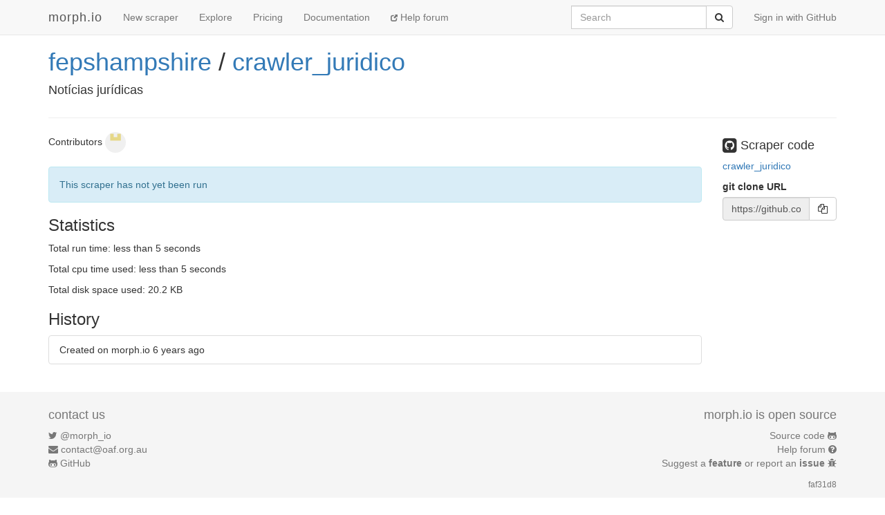

--- FILE ---
content_type: text/javascript; charset=utf-8
request_url: https://faye.morph.io/faye?message=%5B%7B%22channel%22%3A%22%2Fmeta%2Fhandshake%22%2C%22version%22%3A%221.0%22%2C%22supportedConnectionTypes%22%3A%5B%22websocket%22%2C%22eventsource%22%2C%22long-polling%22%2C%22cross-origin-long-polling%22%2C%22callback-polling%22%5D%2C%22id%22%3A%221%22%7D%5D&jsonp=__jsonp1__
body_size: 326
content:
/**/__jsonp1__([{"id":"1","channel":"/meta/handshake","successful":true,"version":"1.0","supportedConnectionTypes":["long-polling","cross-origin-long-polling","callback-polling","websocket","eventsource","in-process"],"clientId":"88ct57bwlxqzlx9wyfwfc8engh5x1z2","advice":{"reconnect":"retry","interval":0,"timeout":45000}}]);